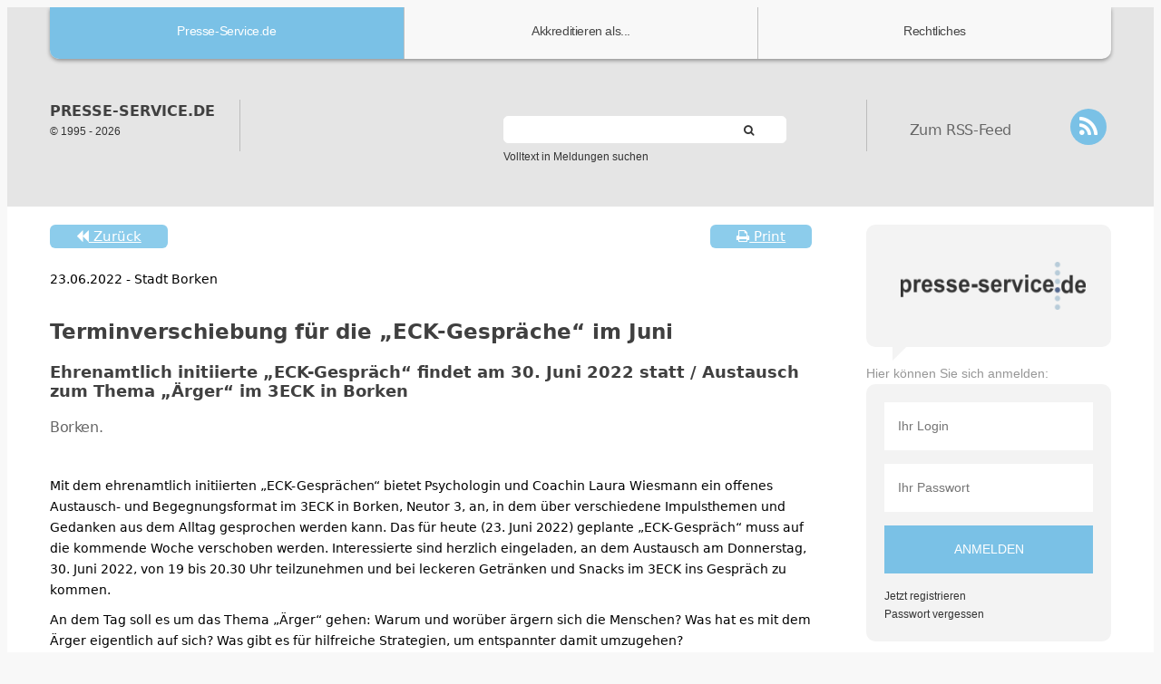

--- FILE ---
content_type: text/html; charset=utf-8
request_url: https://www.presse-service.de/public/Single.aspx?iid=1105722
body_size: 16803
content:


<!DOCTYPE html>
<html lang="de">
<head>
    <meta charset="utf-8" />
    <meta http-equiv="X-UA-Compatible" content="IE=edge" />
    <meta name="viewport" content="width=device-width, initial-scale=1" />
    <!-- 
    Diese Seite wurde erstellt von:
	        ruhr-connect GmbH
	        Deutschland
	
	        http://www.ruhr-concept.de
    -->
    <meta name="format-detection" content="telephone=no" />
    <meta name="keywords" content="Presse, Presseservice, Pressemitteilungen, Pressemeldungen, Pressearchiv, Pressedienst, Nachrichten, Medien, Kommunal, kommunaler Dienst" />
    <meta name="description" content="Der Pressedienst für die aktive Pressearbeit: Versand von Meldungen und Medien an Redaktionen, Abonnenten und Leser." />
    <link rel="icon" href="images/favicon.ico" type="image/x-icon" />
    <title>presse-service.de - (c) 1995-2026 ruhr-concept KG, das Presseportal für die erfolgreiche Pressearbeit von Städten, Kreisen, Verbänden, Verlagen, Parteien, Unternehmen, Medienbüros, Hotelketten etc.</title>

    <!-- Bootstrap -->
    <link href="css/bootstrap.css" rel="stylesheet" />

    <!-- Links -->
    <link rel="stylesheet" href="css/jquery.fancybox.css" />
    <link rel="stylesheet" href="css/search.css" />
    <link rel="stylesheet" href="css/main.css" />
    <link href="css/print.css" rel="stylesheet" media="print" />
    <!--JS-->
    <script src="js/jquery.js"></script>
    <script src="js/jquery-migrate-1.2.1.min.js"></script>

    <script>
        function centerModal() {
            $(this).css('display', 'block');
            var $dialog = $(this).find(".modal-dialog");
            var offset = ($(window).height() - $dialog.height()) / 2;
            // Center modal vertically in window
            $dialog.css("margin-top", offset);
        }

        $('.modal').on('show.bs.modal', centerModal);
        $(window).on("resize", function () {
            $('.modal:visible').each(centerModal);
        });
    </script>

    <style>
        #btnSuche {
            margin-top: -18px;
        }
        @media print {
            .maincontent {
                width: 100% !important;
                float: left;
            }
        }
        #pressedetail_container ul {
            display: block;
            list-style-type: disc;
            margin-block-start: 0em;
            margin-block-end: 0em;
            margin-inline-start: 0px;
            margin-inline-end: 0px;
            padding-inline-start: 40px;
        }
        #pressedetail_container ul li, #pressedetail_container ol li {
            padding: 2px;
            list-style: disc;
            margin: 0;
        }
        #pressedetail_container ul {
            margin-top: 0;
            margin-bottom: 1rem;
        }
        #pressedetail_container p {
            margin-bottom: 1rem;
        }
    </style>



    <!--[if lt IE 9]>
    <script src="js/html5shiv.js"></script>
    <![endif]-->
    <script src='js/device.min.js'></script>
	
    <!-- Matomo -->
    <script>
    var _paq = window._paq = window._paq || [];
    /* tracker methods like "setCustomDimension" should be called before "trackPageView" */
    _paq.push(['trackPageView']);
    _paq.push(['enableLinkTracking']);
    (function() {
        var u="//statistik.ruhr-connect.de/";
        _paq.push(['setTrackerUrl', u+'matomo.php']);
        _paq.push(['setSiteId', '1']);
        var d=document, g=d.createElement('script'), s=d.getElementsByTagName('script')[0];
        g.async=true; g.src=u+'matomo.js'; s.parentNode.insertBefore(g,s);
    })();
    </script>
    <!-- End Matomo Code -->



	
</head>
<body>
    <div class="page">
        <form method="post" action="./Single.aspx?iid=1105722" id="form1">
<div class="aspNetHidden">
<input type="hidden" name="__EVENTTARGET" id="__EVENTTARGET" value="" />
<input type="hidden" name="__EVENTARGUMENT" id="__EVENTARGUMENT" value="" />
<input type="hidden" name="__VIEWSTATEFIELDCOUNT" id="__VIEWSTATEFIELDCOUNT" value="6" />
<input type="hidden" name="__VIEWSTATE" id="__VIEWSTATE" value="6QGyg0egK6hunLO2pLr1UpvcfhUYBc0UI1cBje5d0TXnJmp4B+JqppqHr3cTsYqf2Gwe414x2tiexjJczG+plx1s9WII+mGJ6Yo2wyAEwlpBbLFfngXYE3GF5ooFotZN9qQDgc1cFjnX0hZJ9+IgK8cwFLv/4s4r9fJd1k/fTHTks36BWeGIUPsR2gMTjLD5ayYwqmfiVOVilQscDI7OOEJd2Sto5/9TvX0BB/[base64]/wPfRC/fKbW/UFWm5xnP7W5m0y/P+YIkdwqjL68TyuauxzUPuoZmLfr2byVs2UvY+WcuuPgIC9+4TXFpamZxOYFTmeL3XQ6/cQnF8vRpKHHyJctcLmMMWIqO1QI7ZVMbKnrFq+JdYbjm+T2qr04tnzehinWoscCMqyG2k8LFbg/sMCOvXKg6QnT/DSN1jGVZPEYboJ4cTtR2s+Erh6qGFDOyPjJNbtvLpDaGOfaYNyOn3HXI91ppXuKe2q0K3pLH66+UgOAjoPzo/t0dx0X3AJgJbLvXLsRELWVT9RwR8/drgEYBMhk3rdHJNJXev5cZevqnWQjzpQRZCQdPo+pNiLSnSXt4kbdyEDhoKn2Jg+rPya/4xyayWRU3SWxzus5aZURWaumiEPYgN5rkK8ysr17aVBk6/UNv/tmxjr+oH6u57T6qNGgVY3gwBhRO5XTX5bBYTjC7mXzSormOiIwigQspTsiLpa4g2A83KnfwA0EZr9J0sYeo4feznIz3emccHUk7lFyS66ubobnfOi/jvI6E8WMq5b6avroR+beeZUC" />
<input type="hidden" name="__VIEWSTATE1" id="__VIEWSTATE1" value="8XU+VUMgZPmyXiQIa7de/eLMD/Jifmky7N2dogtwvdjR40qa2xO15fwLsFXo7usWEmdlaga66P4w01wC9xJZnhUZSSWmSn6FzmRBo9RL1lt/LD61EF+KvUudBdH4PilPV2U4JZpV7dRwzgRZt5JTo36/LGRNi4U06o0M7ummFST/G+oqzwns9i2tZg5EASfYl8iRig67lVKF993gE3gKNt/9P6NiNwJVTe9iLsdm+x5CMH4KI00yMILJgIE1QXDdxokoUhMlunofyBDwEBWI63owjCXo/tl2LjLyY5vn4xSR4yHfLtfvF+be8pol7Wtq4XIiTebCHHuP/Kg8sndZBLPZfhHnoOfzIct7L0w+VerVX5xhEuUcJzYnqYXLvnBEcn5t3mcKwNs8KU5DSdpvxotYgBrC3zyE59+lLgTbqINYoKXdXJ2wMLk0jCALGDk7+Qd2teRlLOWe1V7VYjra3OlpAWzmgA165+owoO11sEsh/8iD52pTunmU16i87HxsiVp55LXAjGBGt0axprWBghnDfSq6QK8KJm93rXKl4H8xQJ9bJdqNRLcImFqhVqMr5Q4Db51TQEq6j67rvMHEf6/t5w9CC+TS6N/BV6z19sv9QAPCgBiZ97pSFHV/Uoyjjt1F5Jo9cGtGqs0JfZ6uFhUQxHm0heez72qCcm5TSECvyZLzRJrV73RMwqMpNWk/TKS3bFqW+j0F8cd6yp3B2BJ239c+SeFqgc/dyUBZzkiCQt7bqv5red8dDgLgbEunjuXhaGUyFpAtgusHtuwGXzT9UNZC/OWO4eg5gcb+g7ulG+XGsL9ks8mw6GHqYWapgqmVd7dgZZmmgrd44n50qbZ3RU1PBeQE3q5wuXtbMhKYIlhKKXH61Z47/c2Z9yOtXLlfpF6Kg3snnKW0M9ftRs/3K+8gQ10Fuwor2q2yidgl5CELlqQ/YrBln+9vqZaD/XqfLf9pRnzJ4//IzSpSNjJfqiaRS6cxJOyPdpzW" />
<input type="hidden" name="__VIEWSTATE2" id="__VIEWSTATE2" value="NS7McZKbuy95MEgqDqeKtZiSfYLxOGmiUq0FJECwZGLf0ZCPdt2dztZt3+Ye3NdgwthUlRoYDW4A07DG8zv4Mq8Kmfz7V5I2YqZGLJZTCkexg6AID31y5oUsMfE238lLKvNuLMQ9SIKyOjHGaXKeye1LW3KxEWtpLR5Irhd/MyyrTLWz98kumCN1Bhxq2ZJO98tCaS7ob7Poe4EJHZrtYCkQYyXv0YUCz2cphBaXCTcPa0KJd6ZyKrrU/xIL0du9OngKy4AdyivzJrk/OsdGzB9UYOd00fOh6scV72WPOJeZapZPrud9jerMUs/9gsMTc5/CY+rD6UaLPN30QrqvHVncf+2VJ4oCa41yBcF7L7t/[base64]//XQ61kH316fgBfu1L" />
<input type="hidden" name="__VIEWSTATE3" id="__VIEWSTATE3" value="X4UzjEACzwrSv3W2/DCdStY/wTV0F3ibS8L6ZLrfoz6OeWRQxq7I0vUIbczqmN26xXsWC0x2FBpVj9UJDm054HLV6KV4evfucuiNrZc+NjZsscaYuuMM07fJfDFCSVzvMzEXGdbqSGkXCxGPqsIByWA/c82hVMHkA6cl8fbpQvYCtvkdRp0n3Ib0C2QVt8oAw5cZQK43RIBZQs0FOX/SIKJH0LJlPEuJzLJUZkDm2PWeWbkCKMg8AbAwsw8Mc6HhfvkkF7g3NXDOiJOVsq0Yj7lLAZmSeymCtDo4CVwolkdrkW/lkIIobCi0Q536dGZaL9jQzEUVvwQyM7Grbvb4bjBty4qZTp354BVuPNM+I8UpX0sEqfzQZUXOJ8og3bKC07QN5DPcdtNY5/paRwhKa8anGy03yEahBsdgSoWd3eXzI2zjgaVLV9fJzVaTfkbFaqAJlEYgRNRUOK1SMYWPJQNrfFozxJEAL7HqAHwD7JVBkY+X2t9UCRQlYjD0maJXxnVxGCuc/vIQY/Svf5UEtYGFCqcooGMCTLKKNnIza1IizoMInszWNBuUBoiRMjO2ntuhrpScYLNv4PrpFNvQ8xhQlIqDUwaa90net4m+FXvOM8nhw4TDpqlZ4eyAewAD09AhynsZ44SA5gwHPtZkiM/FFQJPyWn5l6jTU/rrgjbbMi2vbvvXK+VoTz4+TW93BR/XVOyoNs8okDtH6L9czgPXAk+QL5YngU0uJmwkTbP+ivJfmNeVtaDUaXEYoOwJCjq9Bt3q64leQ3bRArKGCCSekNEFIRvJ6cuAxFmz4eUZ/dDGli5BarHHsEwa7cPfNpEkoErXaXfnTQzeZquWW4gJBeBMV+cYL7bbN+tP/Druag5PWRrYIglWH7Qmfl/03GNeVcSL+b2xHKoUFJQLnK5ENIQUaHO7mHobYOUfHbeWlR4uaOy+3gv4MlI+GcWtimnTqpfZc64DPg1YJvAffhQN8pAC9rP7izyqyRo3" />
<input type="hidden" name="__VIEWSTATE4" id="__VIEWSTATE4" value="JO8umOpvwoIsmnW30IYRfbzyQFtN59iWpm4MIOu1mBBRDw/[base64]/+WZWtIuTYsKSU6wbCZzY9J0+pskD03G+pBTEg5WZ6zC1JFjGzOd8qVwX+ZlV50UksFRzdOoYfezYWndVdE2f2c/dtTMbu3ugqYLwm+RnB7afpqQtr5y0hRVq2tRhU4RLHH9/h3CxzEtEfZZRLKFpxubJ0ubKGiszBYjoGwdtUHFxuyM0qFA2AYC1yz62QmvXeuxM3QJv6NMCKQhFskz4QuxzTRj5a0pyWSV3RCFafjZCTTNIpRQXHyaEljZZdZ/[base64]/DhHCBzBOwekeuQDmmcfCoqdxR1GziXNbNUvZJpWp4glCfA+T5g09dTRUKmsgkdzWQIYmmvXkKCMZeimiPm7BDrASSzJF54a+Gf61jwEKn4JfYoy04GFX1pOprqAV2EGXcmEwkwxSChvCFAj/u5M8whaUakk7ABxGJgLhmrmTkE2+WJS+kj4dc4GQ0NG4g6ybURvUDz3ZvL5hW0sQdseboukcvp0qaYcmYPVJ4ZNtIFyOC62H55juUvx3CQHfZaagxDc244Qatr7fGbGXK4lm9OdcfUI" />
<input type="hidden" name="__VIEWSTATE5" id="__VIEWSTATE5" value="znnD6xeGDK544O/O+Mkwl1hRjMMO9WbJKUO+42rDlUDISNf49o4hbASN31PqmH1US9ZnMYYuqSXWYgxXWhRrb48gAOwIa9yzCDItn0aJsUOmnJAMVQD899wYBx3WKdShiwb6aE4YTJIXKBmmPi7NKMa1dDYVjpPNY02j6zb0xaol128GPibnoF89kyY/D+5aV6QSo62hXuODoTqQkPNC9rjDACjgU70icp4zFK6tH6gHEMl/Z1x8xGkAWMvH33Hv0pxwOVdhzUoE/vXTnGNaexkcjT4dyHWoB+k=" />
</div>

<script type="text/javascript">
//<![CDATA[
var theForm = document.forms['form1'];
if (!theForm) {
    theForm = document.form1;
}
function __doPostBack(eventTarget, eventArgument) {
    if (!theForm.onsubmit || (theForm.onsubmit() != false)) {
        theForm.__EVENTTARGET.value = eventTarget;
        theForm.__EVENTARGUMENT.value = eventArgument;
        theForm.submit();
    }
}
//]]>
</script>


<script src="/WebResource.axd?d=pynGkmcFUV13He1Qd6_TZKlINXdsUUklw1OLQzpmz8QUl_PjjElgys0vKj2t7Sh3BhIOxwzlGlQhggi7i8YUTg2&amp;t=638286137964787378" type="text/javascript"></script>


<script type="text/javascript">
//<![CDATA[
var __cultureInfo = {"name":"de-DE","numberFormat":{"CurrencyDecimalDigits":2,"CurrencyDecimalSeparator":",","IsReadOnly":true,"CurrencyGroupSizes":[3],"NumberGroupSizes":[3],"PercentGroupSizes":[3],"CurrencyGroupSeparator":".","CurrencySymbol":"€","NaNSymbol":"NaN","CurrencyNegativePattern":8,"NumberNegativePattern":1,"PercentPositivePattern":0,"PercentNegativePattern":0,"NegativeInfinitySymbol":"-unendlich","NegativeSign":"-","NumberDecimalDigits":2,"NumberDecimalSeparator":",","NumberGroupSeparator":".","CurrencyPositivePattern":3,"PositiveInfinitySymbol":"+unendlich","PositiveSign":"+","PercentDecimalDigits":2,"PercentDecimalSeparator":",","PercentGroupSeparator":".","PercentSymbol":"%","PerMilleSymbol":"‰","NativeDigits":["0","1","2","3","4","5","6","7","8","9"],"DigitSubstitution":1},"dateTimeFormat":{"AMDesignator":"","Calendar":{"MinSupportedDateTime":"\/Date(-62135596800000)\/","MaxSupportedDateTime":"\/Date(253402297199999)\/","AlgorithmType":1,"CalendarType":1,"Eras":[1],"TwoDigitYearMax":2029,"IsReadOnly":true},"DateSeparator":".","FirstDayOfWeek":1,"CalendarWeekRule":2,"FullDateTimePattern":"dddd, d. MMMM yyyy HH:mm:ss","LongDatePattern":"dddd, d. MMMM yyyy","LongTimePattern":"HH:mm:ss","MonthDayPattern":"d. MMMM","PMDesignator":"","RFC1123Pattern":"ddd, dd MMM yyyy HH\u0027:\u0027mm\u0027:\u0027ss \u0027GMT\u0027","ShortDatePattern":"dd.MM.yyyy","ShortTimePattern":"HH:mm","SortableDateTimePattern":"yyyy\u0027-\u0027MM\u0027-\u0027dd\u0027T\u0027HH\u0027:\u0027mm\u0027:\u0027ss","TimeSeparator":":","UniversalSortableDateTimePattern":"yyyy\u0027-\u0027MM\u0027-\u0027dd HH\u0027:\u0027mm\u0027:\u0027ss\u0027Z\u0027","YearMonthPattern":"MMMM yyyy","AbbreviatedDayNames":["So","Mo","Di","Mi","Do","Fr","Sa"],"ShortestDayNames":["So","Mo","Di","Mi","Do","Fr","Sa"],"DayNames":["Sonntag","Montag","Dienstag","Mittwoch","Donnerstag","Freitag","Samstag"],"AbbreviatedMonthNames":["Jan","Feb","Mrz","Apr","Mai","Jun","Jul","Aug","Sep","Okt","Nov","Dez",""],"MonthNames":["Januar","Februar","März","April","Mai","Juni","Juli","August","September","Oktober","November","Dezember",""],"IsReadOnly":true,"NativeCalendarName":"Gregorianischer Kalender","AbbreviatedMonthGenitiveNames":["Jan","Feb","Mrz","Apr","Mai","Jun","Jul","Aug","Sep","Okt","Nov","Dez",""],"MonthGenitiveNames":["Januar","Februar","März","April","Mai","Juni","Juli","August","September","Oktober","November","Dezember",""]},"eras":[1,"n. Chr.",null,0]};//]]>
</script>

<script src="/ScriptResource.axd?d=yeSNAJTOPtPimTGCAo3LlTNAPcfse0gvLPHtwS81U-4tt4VELlELzwoPaYbmjDWXKIppJ-wXQlpdpxV58N_AkWlnqPp5vmhqj1EkFXzyIzo6-6RG00oQhzLEZQygoCR20&amp;t=7c776dc1" type="text/javascript"></script>
<script type="text/javascript">
//<![CDATA[
if (typeof(Sys) === 'undefined') throw new Error('Fehler beim Laden des clientseitigen ASP.NET Ajax-Frameworks.');
//]]>
</script>

<script src="/ScriptResource.axd?d=DT3YJR8QaqV61-teuz0hgnEH_rI9oQxv6TNIB4F9dyUWO9APd4TC9q63guA8_SPP_WG9WbhWv2bjBRJOOLBGZ-j8jpcHbjn3UFlGdGxBtz8nlYnuBm60sHQ4T4K_zW0hSZbG0pTOr3RXB9uu59TrMA2&amp;t=7c776dc1" type="text/javascript"></script>
<div class="aspNetHidden">

	<input type="hidden" name="__VIEWSTATEGENERATOR" id="__VIEWSTATEGENERATOR" value="613F3DFC" />
	<input type="hidden" name="__EVENTVALIDATION" id="__EVENTVALIDATION" value="/lONX/2qIH1up5QiRkjTCpP/bmh6KepNG5CrrO8FmTNU7B2N81vDgSMl5tJYlcF7ejHMjIYFHu5bupvPNTsj0goSq1fjuk5C1RSsCoigHq0uBpK95x0h8a4euZO23GRqiVLPPDzy5krtYJZ3QewLaP1e6fzlvWjsv7mUaGMfEmtGDEG9ClKewvM65SPVFCk+6KBiuDSuGR8kKZIl8dZ+/A==" />
</div>
            <script type="text/javascript">
//<![CDATA[
Sys.WebForms.PageRequestManager._initialize('ctl00$ScriptManager1', 'form1', [], [], [], 90, 'ctl00');
//]]>
</script>

        <!--========================================================
                              HEADER
    =========================================================-->
        <header class="no-print">
            <div id="stuck_container" class="stuck_container">

                <div class="container">
                    <nav class="navbar navbar-default navbar-static-top ">
                        <ul class="navbar-nav sf-menu" data-type="navbar">
                            <li class="active">
                                <a href="https://www.presse-service.de" target="_self">Presse-Service.de</a>
                            </li>
                            <li class="dropdown">
                                <a href="#">Akkreditieren als...</a>
                                <ul class="dropdown-menu">
                                    <!--<li>
                                        <a href="#">Mitglied</a>
                                    </li>
                                    <li>
                                        <a href="#">Organisation</a>
                                    </li>-->
                                    <li>
                                        <a href="https://www.presse-service.de/public/abo.aspx" target="_self">Abonnent (kostenfrei)</a>
                                    </li>
                                    <li>
                                        <a href="https://www.presse-service.de/public/akkreditieren-redaktion.aspx" target="_self">Fachredaktion (kostenfrei)</a>
                                    </li>
                                </ul>
                            </li>
                            <!--<li class="dropdown">
                                <a href="#">Die PR-Software</a>
                                <ul class="dropdown-menu">
                                    <li>
                                        <a href="#">Funktionen</a>
                                    </li>
                                    <li>
                                        <a href="#">Kan&auml;le und Reichweite</a>
                                    </li>
                                    <li>
                                        <a href="#">Schnittstellen</a>
                                    </li>
                                </ul>
                            </li>
                            <li class="dropdown">
                                <a href="#">Services</a>
                                <ul class="dropdown-menu">
                                    <li>
                                        <a href="#">PR, Print und Lettershop</a>
                                    </li>
                                    <li>
                                        <a href="#">Mitglieder und Hostorie</a>
                                    </li>
                                    <li>
                                        <a href="#">Unser Support</a>
                                    </li>
                                </ul>
                            </li>-->

                            <li class="dropdown">
                                <a href="#">Rechtliches</a>
                                <ul class="dropdown-menu">
                                    <li>
                                        <a href="https://www.presse-service.de/public/impressum.aspx" target="_self">Impressum</a>
                                    </li>
                                    <li>
                                        <a href="https://www.presse-service.de/public/default.aspx?caction=Nutzungsbedingungen" target="_self">Nutzungsbedingungen</a>
                                    </li>
									<li>
                                        <a href="https://www.presse-service.de/public/datenschutz.aspx" target="_self">Datenschutzerklärung nach DSGVO</a>
                                    </li>
                                    <li>
                                        <a href="https://www.presse-service.de/agb.pdf" target="_blank">Allgemeine Geschäftsbedingungen</a>
                                    </li>
                                </ul>
                            </li>
                        </ul>
                    </nav>
                </div>

            </div>

            <section class="well well1 center991">
                <div class="container">

                    <div class="navbar-header">
                        <h3 class="navbar-brand">
                            <a data-type='rd-navbar-brand' href="https://www.presse-service.de" target="_self">presse-service.de
                            </a>
                        </h3>
                        &copy; 1995 - <span id="copyright-year"></span>
                    </div>

                    <div class="search-form">

                            <label class="search-form_label" for="in">
                                <input name="ctl00$txtSuche" type="text" id="txtSuche" class="search-form_input" placeholder="" />
                                <span class="search-form_liveout"></span>
                                         <a id="btnSuche" class="pull-right" Type="submit" href="javascript:__doPostBack(&#39;ctl00$btnSuche&#39;,&#39;&#39;)">
                                <i class="fa fa-search"></i>
                                </a>
                            </label>
                            
                        Volltext in Meldungen suchen
                    </div>

                    <div class="social">


                        <p class="lead">
                            Zum RSS-Feed
                        </p>

                        <ul class="inline-list">
                            <li>
                                <!--<a href="#" class="fa fa-facebook">facebook</a>-->
                            </li>
                            <li>
                                <a href="https://www.presse-service.de/rss.aspx" target="_blank" class="fa fa-rss">rss-feed</a>
                            </li>
                        </ul>
                    </div>

                </div>
            </section>

        </header>

        <!--========================================================
                              CONTENT
    =========================================================-->
        
            <main>

                <section class="well well2 bot-line">
                    <div class="container">
                        <div class="row">
                            <div class="col-md-9 col-sm-12 col-xs-12 maincontent">
                                
    <div class="news_single">
		<a href="javascript:window.print()" class="btn-info btn-lg news_single_buttons_right no-print">
			<i class="fa fa-print"></i> Print 
		</a>
		<a href="javascript:history.back()" class="btn-info btn-lg news_single_buttons_left no-print">
			<i class="fa fa-backward" aria-hidden="true"></i> Zurück 
		</a>
		<!--
    <div id="readspeaker_button1" class="rs_skip rsbtn rs_preserve news_single_buttons_right">
      <a rel="nofollow" class="rsbtn_play" accesskey="L" title="Um den Text anzuh&ouml;ren, verwenden Sie bitte ReadSpeaker" href="//app-eu.readspeaker.com/cgi-bin/rsent?customerid=8421&lang=de_de&readid=pressedetail_container&urlhttp://www.presse-service.de">
        <span class="rsbtn_left rsimg rspart"><span class="rsbtn_text"><span>Vorlesen</span></span></span>
        <span class="rsbtn_right rsimg rsplay rspart"></span>
      </a>&nbsp;&nbsp;
    </div>
		-->
		<br class="clear" />
		<div id="pressedetail_container">
	
        <p class="ins_r"><br />
            23.06.2022 - Stadt Borken
        </p><br />
        <h1>
            Terminverschiebung für die „ECK-Gespräche“ im Juni<h2>Ehrenamtlich initiierte „ECK-Gespräch“ findet am 30. Juni 2022 statt / Austausch zum Thema „Ärger“ im 3ECK in Borken</h2>
        </h1>

        <p class="ins_r lead">
            Borken. 
        </p>
        <br />
        <p class="ins_r">
            <p>Mit dem ehrenamtlich initiierten &bdquo;ECK-Gespr&auml;chen&ldquo; bietet Psychologin und Coachin Laura Wiesmann ein offenes Austausch- und Begegnungsformat im 3ECK in Borken, Neutor 3, an, in dem &uuml;ber verschiedene Impulsthemen und Gedanken aus dem Alltag gesprochen werden kann. Das f&uuml;r heute (23. Juni 2022) geplante &bdquo;ECK-Gespr&auml;ch&ldquo; muss auf die kommende Woche verschoben werden. Interessierte sind herzlich eingeladen, an dem Austausch am Donnerstag, 30. Juni 2022, von 19 bis 20.30 Uhr teilzunehmen und bei leckeren Getr&auml;nken und Snacks im 3ECK ins Gespr&auml;ch zu kommen.</p>
<p>An dem Tag soll es um das Thema &bdquo;&Auml;rger&ldquo; gehen: Warum und wor&uuml;ber &auml;rgern sich die Menschen? Was hat es mit dem &Auml;rger eigentlich auf sich? Was gibt es f&uuml;r hilfreiche Strategien, um entspannter damit umzugehen?</p>
<p>Die Teilnahme ist kostenlos. Eine Anmeldung f&uuml;r die &bdquo;ECK-Gespr&auml;che&ldquo; ist nicht n&ouml;tig. F&uuml;r Fragen stehen Mitarbeiterinnen und Mitarbeiter des 3ECKs telefonisch unter 02861/939-665 und per E-Mail an <a href="mailto:3eck@borken.de">3eck@borken.de</a> zur Verf&uuml;gung.</p>
<p>Ab Juli 2022 finden die &bdquo;ECK-Gespr&auml;che&ldquo; wieder wie gewohnt an jedem vierten Donnerstag im Monat von 19 bis 20.30 Uhr im 3ECK statt.</p>
<p>Das Projekt &bdquo;3ECK / 3.Ort Borken&ldquo; wird gef&ouml;rdert vom Ministerium f&uuml;r Kultur und Wissenschaften des Landes NRW. Mehr zum Programm und den Highlight-Veranstaltungen unter <a href="http://www.3ortborken.de">www.3ortborken.de</a>.</p><br /><br /><br />Kontaktdaten: <br /><p><b>Stadt Borken</b><br>
Fachabteilung Kommunikation</p>
<p>Pressestelle:<br>
Frau Nathalie Baumeister
</p>
<p>Im Piepershagen 17<br>
46325 Borken<br>
Telefon (02861) 939-106<br>
Telefax (02861) 939-62-106<br>
<a href="mailto:pressestelle@borken.de">pressestelle@borken.de</a><br>
Internet: <a href="https://www.borken.de/">https://www.borken.de/</a></p><br /><br />
        </p>
        
        <h2 class="clear no-print">
            Dieser Meldung sind folgende Medien beigefügt:
        <h2>
        <p style="font-size:12px; font-style:italic">Rechtlicher Hinweis:<br>Die im Presse-Service bereitgestellten Fotos dürfen mit Fotonachweis für die redaktionelle Berichterstattung verwendet werden – gerne im Zusammenhang mit der jeweils zugehörigen Pressemitteilung oder dem thematischen Kontext. Eine weitergehende Nutzung, zum Beispiel für Archivbeiträge oder andere Themen, ist im Rahmen üblicher journalistischer Praxis erlaubt, sofern der inhaltliche Bezug gegeben ist.
Für darüber hinausgehende Verwendungen – etwa in Ausstellungen, Werbematerialien oder Publikationen außerhalb der Berichterstattung – wird um eine vorherige Klärung der Nutzungsrechte gebeten.
        </p>

        <p class="no-print">
            <div class="row no-print">
<div class="col-md-4">
 <figure> 
 <figcaption>Mit dem ehrenamtlich initiierten „ECK-Gesprächen“ bietet Psychologin und Coachin Laura Wiesmann ein offenes Austausch- und Begegnungsformat im 3ECK in Borken (Neutor 3) an.</figcaption>
 <a href="https://www.presse-service.de/data.aspx/medien/246969P.jpg" class="thumb"> 
 <img title="Grössere Ansicht öffnen" class="img-responsive news_single_image" src="https://www.presse-service.de/data.aspx/medien/246969V.jpg" alt="© Stadt Borken - Mit dem ehrenamtlich initiierten „ECK-Gespr&#228;chen“ bietet Psychologin und Coachin Laura Wiesmann ein offenes Austausch- und Begegnungsformat im 3ECK in Borken (Neutor 3) an."> 
 </a> 
 &copy; Stadt Borken<br /><br />
<a href="https://www.presse-service.de/data.aspx/medien/246969P.jpg" class="no-print" target="_blank">Original herunterladen <i class="fa fa-download"></i></a><br />
 </figure> 
</div>
<div class="col-md-4">
 <figure> 
 <figcaption>Logo 3Eck</figcaption>
 <a href="https://www.presse-service.de/data.aspx/medien/243693P.jpg" class="thumb"> 
 <img title="Grössere Ansicht öffnen" class="img-responsive news_single_image" src="https://www.presse-service.de/data.aspx/medien/243693V.jpg" alt="© Stadt Borken - Logo 3Eck"> 
 </a> 
 &copy; Stadt Borken<br /><br />
<a href="https://www.presse-service.de/data.aspx/medien/243693P.jpg" class="no-print" target="_blank">Original herunterladen <i class="fa fa-download"></i></a><br />
 </figure> 
</div>
</div>

        </p>
    </div>

    </div>

                            </div>

                            <div class="col-md-3 col-sm-6 col-xs-12 no-print">

                                <blockquote class="box">
                                    <p>
                                        <q>
                                            <img src="images/ps_logo.png" />
                                        </q>
                                    </p>
                                    <h4 class="center767">
                                        <cite>Hier können Sie sich anmelden:</cite>
                                    </h4>
                                </blockquote>
                                <div class="form">

                                    <input name="ctl00$txtLogin" type="text" id="txtLogin" placeholder="Ihr Login" />
                                    <input name="ctl00$txtPassword" type="password" id="txtPassword" placeholder="Ihr Passwort" />
                                    <input type="submit" name="ctl00$btnLogin" value="Anmelden" id="btnLogin" class="loginbutton" Type="submit" />
                                    <a href="https://www.presse-service.de/public/abo.aspx?">Jetzt registrieren</a><br />
                                    <a href="https://www.presse-service.de/public/abo.aspx?caction=lostpassword" >Passwort vergessen</a>
                                    
                                </div>
                                <blockquote class="box">
                                    <p class="box_text">
                                        Freigeschaltete Meldungen im System: <b>
                                            429.758</b>

                                    </p>
                                    <h4 class="center767">
                                        <b>Montag, 02. Februar 2026</b>
                                    </h4>
                                </blockquote>

                                <blockquote class="box">
                                    <span class="box_text2">
                                        <a href="https://shop.nwb.de/Berufe/Rechtsanwaelte-Notare-Fachanwaelte-fuer-Steuern/Kommunalabgabenrecht-online/KAGRKOMM?et_sub=97337" target="_blank"><img src="images/nwb_banner.jpg"></a>

                                    </span>
                                    <!--<h4 class="center767">
                                       NWB
                                    </h4>-->
                                </blockquote>




                            </div>
                        </div>
                    </div>

                </section>

                <section class="well well3 no-print">
                    <div class="container">
                        <div class="row">

                            <div class="col-md-3 col-sm-6 col-xs-12 wow fadeIn" data-wow-delay=".1s">
                                <div class="thumbnail thumbnail3">
                                    <h3>Mein<br />
                                        Presse-Service
                                    </h3>

                                    <div class="img img-brdr">
                                        <img src="images/page-1_img1.jpg" alt="" />
                                    </div>
                                    <ul class="marked-list marked-list_mod wow fadeInRight animated" data-wow-duration="2s" style="visibility: visible; animation-duration: 2s; animation-name: fadeInRight;">
                                        <li><a href="abo.aspx">E-Mail-Abonnement</a></li>
                                        <li><a href="abo.aspx">Einstellungen ändern</a></li>
                                        <li><a href="abo.aspx">Account bearbeiten</a></li>
                                        <li><a href="abo.aspx">Profil ändern</a></li>
                                    </ul>
                                    <h4>Jederzeit komfortabel und bequem Ihre Einstellungen ändern:
                                    </h4>

                                    <p>
                                        Sie sind noch kein Abonnent? presse-service.de ist offen für jeden Internetnutzer und das kostenfrei. 
								Lassen Sie sich Meldungen aus Ihrer Nähe oder zu den Sie interessierenden Themenbereichen direkt zusenden. Werden Sie Abonnent bei presse-service.de							
                                    </p>

                                    <a href="https://www.presse-service.de/public/abo.aspx" class="btn btn-primary">Jetzt abonnieren!</a>
                                </div>
                            </div>

                            <div class="col-md-3 col-sm-6 col-xs-12 wow fadeIn" data-wow-delay=".2s">
                                <div class="thumbnail thumbnail3">
                                    <h3 class="icon">Mitglied<br />
                                        werden
                                    </h3>

                                    <div class="img img-brdr">
                                        <img src="images/page-1_img2.jpg" alt="" />
                                    </div>
                                    <h4>Unsere Vorteile erleichtern IHRE Arbeit!
                                    </h4>

                                    <p>
                                        Erfahren Sie, wie einfach Sie mit presse-service.de Ihre Meldungen einem hoch qualifizierten Publikum zugänglich machen. Flexibel, kostengünstig und reichweitenstark.
								Der Presse-Service ist das ideale Werkzeug beim News- und Meldungsmanagement für Pressesprecher, Redakteure, Journalisten und alle die schnell und effizient Neuigkeiten
								mit einem Klick streuen möchten.
                                    </p>
                                    <a href="https://ruhr-connect.de/eigene-produkte/presse-servicede/" class="btn btn-primary" target="_blank">Detaillierte Informationen</a>

                                    <!--<a href="#" class="btn btn-primary">Mehr erfahren</a>-->
                                </div>
                            </div>

                            <div class="col-md-3 col-sm-6 col-xs-12 wow fadeIn" data-wow-delay=".3s">
                                <div class="thumbnail thumbnail3">
                                    <h3 class="icon1">Die<br />
                                        Fakten
                                    </h3>

                                    <div class="img img-brdr">
                                        <img src="images/page-1_img3.jpg" alt="" />
                                    </div>
                                    <ul class="marked-list marked-list_mod wow fadeInRight animated" data-wow-duration="2s" style="visibility: visible; animation-duration: 2s; animation-name: fadeInRight;">
                                        <li>Über 200.000 Meldungen pro Jahr</li>
                                        <li>Über 400.000 Empfänger deutschlandweit</li>
                                        <li>Über 17.000 exklusive Redaktionen in Fachverteilern</li>
                                        <li>Über 600 registrierte Pressestellen</li>
                                        <li>Versandstatistik 2017 > 49 Mio. Emails</li>
                                        <li>NEU! 7.500 neue Fachredaktionen im Gesundheitswesen</li>
                                    </ul>
                                    <h4>Sprechen Sie uns an!
                                    </h4>

                                    <p>
                                        Die Redaktionsoberfläche steht online zur Verfügung, um dezentrales Arbeiten zu ermöglichen.
                                    </p>

                                    <!--<a href="#" class="btn btn-primary">Mehr Erfahren</a>-->
                                </div>
                            </div>

                            <div class="col-md-3 col-sm-6 col-xs-12 wow fadeIn" data-wow-delay=".4s">
                                <div class="thumbnail thumbnail3">
                                    <h3 class="icon2">Kurzübersicht<br />
                                        der Funktionen
                                    </h3>

                                    <div class="img img-brdr">
                                        <img src="images/page-1_img4.jpg" alt="" />
                                    </div>
                                    <ul class="marked-list marked-list_mod wow fadeInRight animated" data-wow-duration="2s" style="visibility: visible; animation-duration: 2s; animation-name: fadeInRight;">
                                        <li>Zentrale Nachrichtenerfassung</li>
                                        <li>Zeitgesteuerte Freischaltung</li>
                                        <li>Meldungsarchive</li>
                                        <li>Komfortable Medienverwaltung</li>
                                        <li>Gruppenverwaltung</li>
                                        <li>Exakte Versand- und Aufrufstatistiken</li>
                                        <li>Eigene Adressverteiler</li>
                                        <li>Akkreditierungsbereich für Abonnenten</li>
                                        <li>Eigene Meldungsfilter</li>
                                        <li>Schnittstellen zur eigenen Internetseite</li>
                                        <li>Eigene RSS-Feeds</li>
                                        <li>Schnittstellen zu Facebook, Twitter etc.</li>
                                    </ul>
                                    <!--<a href="#" class="btn btn-primary">Im Detail</a>-->
                                </div>
                            </div>


                        </div>
                    </div>
                </section>

            </main>
        
        <!--========================================================
                            FOOTER
  =========================================================-->
        <footer class="no-print">

            <section>

                <div class="container">
                    <div class="row">
                        <div class="col-md-3 col-sm-6 col-xs-6"></div>

                        <div class="col-md-3 col-sm-6 col-xs-6"></div>

                        <div class="col-md-2 col-sm-6 col-xs-6"></div>

                        <div class="col-md-4 col-sm-6 col-xs-6 center500">
                            <p class="rights">
                                &#169; presse-service  |  <a href="https://www.presse-service.de/public/impressum.aspx">Impressum</a>

                            </p>
                            <address>
                                &#169; 2026 ruhr-concept KG <br />D-45699 Herten 
                            </address>
                            <dl class="phone">
                                <dt>Support:</dt>
                                <dd><a href="callto:08001050810">(+49) 0800 10 50 810</a></dd>
                            </dl>
                            <dl class="mail">
                                <dt>E-mail:</dt>
                                <dd><a href="mailto:team@presse-deutschland.de">team@presse-deutschland.de</a></dd>
                            </dl>
                            <dl>
                                <br />
                                <a href="https://www.presse-service.de/public/datenschutz.aspx">Datenschutzerklärung nach DSGVO</a>
                            </dl>

                        </div>

                    </div>
                </div>
            </section>
        </footer>
        </form>
    </div>
    <!-- jQuery (necessary for Bootstrap's JavaScript plugins) -->
    <!-- Include all compiled plugins (below), or include individual files as needed -->
    <script src="js/bootstrap.min.js"></script>
    <script src="js/tm-scripts.js"></script>
    <script>
        /** Fängt Enter-Druck ab und schaut nach einem submit Element und sendet das ab, ansonsten weiter. **/
        window.addEventListener('keydown', function (e) {
            if (e && e.keyCode == 13) {
                var hasSubmit = document.activeElement.parentNode.querySelector('[type="submit"]');
                if (hasSubmit) {
                    e.preventDefault();
                    hasSubmit.click();
                }
            }
        })
    </script>
    
	<script id="dacs" src=https://download.digiaccess.org/digiaccess defer></script>
</body>
</html>


--- FILE ---
content_type: text/javascript
request_url: https://www.presse-service.de/public/js/tmstickup.js
body_size: 905
content:
(function($,undefined){var
def={stuckClass:'isStuck'},doc=$(document),anim=false;$.fn.TMStickUp=function(opt){opt=$.extend(true,{},def,opt)
$(this).each(function(){var $this=$(this),posY,isStuck=false,clone=$this.clone().appendTo($this.parent()).addClass(opt.stuckClass),height,stuckedHeight=clone.outerHeight(),opened,tmr
$(window).resize(function(){clearTimeout(tmr)
clone.css({top:isStuck?0:-stuckedHeight,visibility:isStuck?'visible':'hidden'})
tmr=setTimeout(function(){posY=$this.offset().top
height=$this.outerHeight()
stuckedHeight=clone.outerHeight()
opened=$.cookie&&$.cookie('panel1')==='opened'
clone.css({top:isStuck?0:-stuckedHeight})},40)}).resize()
clone.css({position:'fixed',width:'100%'})
$this.on('rePosition',function(e,d){if(isStuck)clone.animate({marginTop:d},{easing:'linear'})
if(d===0)opened=false
else
opened=true})
doc.on('scroll',function(){var scrollTop=doc.scrollTop()
if(scrollTop>=posY&&!isStuck){clone.stop().css({visibility:'visible'}).animate({top:0,marginTop:opened?50:0},{})
isStuck=true}if(scrollTop<posY+height&&isStuck){if($('.search-form_toggle').length>0){var o_stuck=$('.search-form_toggle'),f_stuck=$('.search-form');if(!anim&&o_stuck.hasClass('active')){anim=true;o_stuck.removeClass('active');f_stuck.removeClass('on').slideUp();anim=false;}}$('.sf-menu ul').css('display','none');clone.stop().animate({top:-stuckedHeight,marginTop:0},{duration:200,complete:function(){clone.css({visibility:'hidden'})}});isStuck=false;}}).trigger('scroll')})}})(jQuery)

--- FILE ---
content_type: text/javascript
request_url: https://www.presse-service.de/public/js/tm-scripts.js
body_size: 1859
content:
var basePath='/public';function include(scriptUrl){document.write('<script src="'+basePath+'/'+scriptUrl+'"></script>');};function isIE(){var myNav=navigator.userAgent.toLowerCase();return(myNav.indexOf('msie')!=-1)?parseInt(myNav.split('msie')[1]):false;};include('js/jquery.cookie.js');include('js/jquery.easing.1.3.js');;(function($){var o=$('html');if(o.hasClass('desktop')){include('js/tmstickup.js');$(document).ready(function(){$('#stuck_container').TMStickUp({})});}})(jQuery);;(function($){var o=$('html');if(o.hasClass('desktop')){include('js/jquery.ui.totop.js');$(document).ready(function(){$().UItoTop({easingType:'easeOutQuart',containerClass:'toTop fa fa-angle-up'});});}})(jQuery);;(function($){var o=$('[data-equal-group]');if(o.length>0){include('js/jquery.equalheights.js');}})(jQuery);;(function($){var currentYear=(new Date).getFullYear();$(document).ready(function(){$("#copyright-year").text((new Date).getFullYear());});})(jQuery);;(function($){function include(url){document.write('<script src="'+basePath+'/js/'+url+'"></script>');return false;}include('superfish.js');jQuery(function(){})})(jQuery);;(function($){var o=$('.resp-tabs');if(o.length>0){include('js/jquery.responsive.tabs.js');$(document).ready(function(){o.easyResponsiveTabs();});}})(jQuery);;(function($){include('js/jquery.rd-navbar.js');})(jQuery);;(function($){var o=$('.accordion');if(o.length>0){include('js/jquery.ui.accordion.min.js');$(document).ready(function(){o.accordion({active:false,header:'.accordion_header',heightStyle:'content',collapsible:true});});}})(jQuery);;(function($){var o=document.getElementById("google-map");if(o){include('//maps.google.com/maps/api/js?sensor=false');include('js/jquery.rd-google-map.js');$(document).ready(function(){var o=$('#google-map');if(o.length>0){o.googleMap({styles:[]});}});}})(jQuery);;(function($){var o=$('.owl-carousel');if(o.length>0){include('js/owl.carousel.min.js');$(document).ready(function(){o.owlCarousel({margin:30,smartSpeed:450,loop:true,dots:false,dotsEach:1,nav:true,navClass:['owl-prev fa fa-angle-left','owl-next fa fa-angle-right'],responsive:{0:{items:1},768:{items:1},980:{items:1}}});});}})(jQuery);;(function($){var o=$('html');if((navigator.userAgent.toLowerCase().indexOf('msie')==-1)||(isIE()&&isIE()>9)){if(o.hasClass('desktop')){include('js/wow.js');$(document).ready(function(){new WOW().init();});}}})(jQuery);$(function(){var viewportmeta=document.querySelector&&document.querySelector('meta[name="viewport"]'),ua=navigator.userAgent,gestureStart=function(){viewportmeta.content="width=device-width, minimum-scale=0.25, maximum-scale=1.6, initial-scale=1.0";},scaleFix=function(){if(viewportmeta&&/iPhone|iPad/.test(ua)&&!/Opera Mini/.test(ua)){viewportmeta.content="width=device-width, minimum-scale=1.0, maximum-scale=1.0";document.addEventListener("gesturestart",gestureStart,false);}};scaleFix();if(window.orientation!=undefined){var regM=/ipod|ipad|iphone/gi,result=ua.match(regM);if(!result){$('.sf-menus li').each(function(){if($(">ul",this)[0]){$(">a",this).toggle(function(){return false;},function(){window.location.href=$(this).attr("href");});}})}}});var ua=navigator.userAgent.toLocaleLowerCase(),regV=/ipod|ipad|iphone/gi,result=ua.match(regV),userScale="";if(!result){userScale=",user-scalable=0"}document.write('<meta name="viewport" content="width=device-width,initial-scale=1.0'+userScale+'">');;(function($){var o=$('#camera');if(o.length>0){if(!(isIE()&&(isIE()>9))){include('js/jquery.mobile.customized.min.js');}include('js/camera.js');$(document).ready(function(){o.camera({autoAdvance:true,height:'40.17094017094017%',minHeight:'300px',pagination:true,thumbnails:false,playPause:false,hover:false,loader:'none',navigation:false,navigationHover:true,mobileNavHover:false,fx:'simpleFade'})});}})(jQuery);;(function($){var o=$('.search-form');if(o.length>0){include('js/TMSearch.js');}})(jQuery);;(function($){include('js/mailform/jquery.form.min.js');include('js/mailform/jquery.rd-mailform.min.js');})(jQuery);;(function($){var o=$('.thumb');if(o.length>0){include('js/jquery.fancybox.js');include('js/jquery.fancybox-media.js');include('js/jquery.fancybox-buttons.js');$(document).ready(function(){o.fancybox();});}})(jQuery);;(function($){include('js/jquery.rd-parallax.js');})(jQuery);